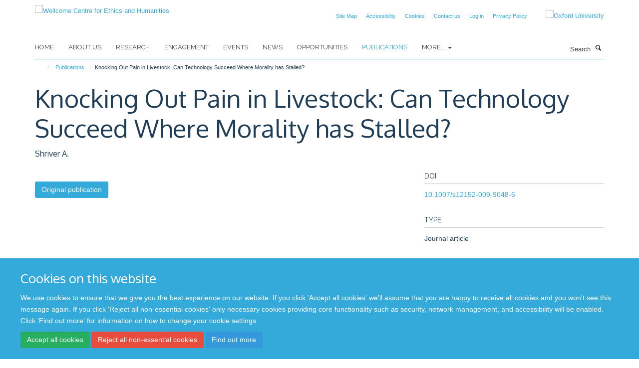

--- FILE ---
content_type: text/html;charset=utf-8
request_url: https://www.weh.ox.ac.uk/publications/912146
body_size: 7566
content:
<!doctype html>
<html xmlns="http://www.w3.org/1999/xhtml" lang="en" xml:lang="en">

    <head><base href="https://www.weh.ox.ac.uk/publications/912146/" />
        <meta charset="utf-8" />
        <meta name="viewport" content="width=device-width, initial-scale=1.0" />
        <meta name="apple-mobile-web-app-capable" content="yes" />
        <meta name="apple-mobile-web-app-title" content="Haiku" />
        
        <meta http-equiv="Content-Type" content="text/html; charset=utf-8" /><meta name="citation_title" content="Knocking Out Pain in Livestock: Can Technology Succeed Where Morality has Stalled?" /><meta name="citation_author" content="Shriver A." /><meta name="citation_publication_date" content="2009/11/??" /><meta name="citation_journal_title" content="Neuroethics" /><meta name="citation_volume" content="2" /><meta name="citation_firstpage" content="115" /><meta name="citation_lastpage" content="124" /><meta name="og:title" content="Knocking Out Pain in Livestock: Can Technology Succeed Where Morality has Stalled?" /><meta name="og:url" content="https://www.weh.ox.ac.uk/publications/912146" /><meta name="twitter:card" content="summary" /><meta name="twitter:site" content="@WEH_oxford" /><meta name="twitter:title" content="Knocking Out Pain in Livestock: Can Technology Succeed Where Morality has Stalled?" /><meta name="generator" content="Plone - http://plone.org" /><meta itemprop="url" content="https://www.weh.ox.ac.uk/publications/912146" /><title>Knocking Out Pain in Livestock: Can Technology Succeed Where Morality has Stalled? — Wellcome Centre for Ethics and Humanities</title>
        
        
        
        
        
    <link rel="stylesheet" type="text/css" media="screen" href="https://www.weh.ox.ac.uk/portal_css/Turnkey%20Theme/resourcecollective.cookielawcookielaw-cachekey-e5a8d9906e9d85e2068c4eabd5ee559e.css" /><link rel="stylesheet" type="text/css" href="https://www.weh.ox.ac.uk/portal_css/Turnkey%20Theme/themebootstrapcssselect2-cachekey-99654fd4d7303862bbe5443c026a37a5.css" /><link rel="stylesheet" type="text/css" media="screen" href="https://www.weh.ox.ac.uk/portal_css/Turnkey%20Theme/resourcecollective.covercover-cachekey-654437ebff94112350b8f07c2a120b1b.css" /><link rel="stylesheet" type="text/css" href="https://www.weh.ox.ac.uk/portal_css/Turnkey%20Theme/themebootstrapcssmagnific.popup-cachekey-0d19b8cc30783e2c3dd8281a256d4b12.css" /><link rel="stylesheet" type="text/css" media="screen" href="https://www.weh.ox.ac.uk/portal_css/Turnkey%20Theme/resourcecollective.covercsscover-cachekey-5656a41f3a8492fdfe1a3451167473d8.css" /><link rel="stylesheet" type="text/css" media="screen" href="https://www.weh.ox.ac.uk/portal_css/Turnkey%20Theme/resourcehaiku.coveroverlays-cachekey-1bcd903daafed3eafa13257e6e5a9e8c.css" /><link rel="stylesheet" type="text/css" href="https://www.weh.ox.ac.uk/portal_css/Turnkey%20Theme/resourcehaiku.coverhaiku.chooser-cachekey-8687a3e1d3d4d5c81dcb68b5ba368024.css" /><link rel="stylesheet" type="text/css" href="https://www.weh.ox.ac.uk/portal_css/Turnkey%20Theme/resourcehaiku.widgets.imagehaiku.image.widget-cachekey-abb43995e8530bbc7e78b990491c472f.css" /><link rel="stylesheet" type="text/css" media="screen" href="https://www.weh.ox.ac.uk/++resource++haiku.core.vendor/prism.min.css" /><link rel="canonical" href="https://www.weh.ox.ac.uk/publications/912146" /><link rel="search" href="https://www.weh.ox.ac.uk/@@search" title="Search this site" /><link rel="shortcut icon" type="image/x-icon" href="https://www.weh.ox.ac.uk/favicon.ico?v=0cd1ef8e-fd13-11f0-8b7d-81f3c01949fe" /><link rel="apple-touch-icon" href="https://www.weh.ox.ac.uk/apple-touch-icon.png?v=0cd1ef8f-fd13-11f0-8b7d-81f3c01949fe" /><script type="text/javascript" src="https://www.weh.ox.ac.uk/portal_javascripts/Turnkey%20Theme/resourcecollective.cookielawcookielaw_disabler-cachekey-7336a4e883a3d3c8255d1d50539c6c45.js"></script><script type="text/javascript" src="https://www.weh.ox.ac.uk/portal_javascripts/Turnkey%20Theme/themebootstrapjsvendorrespond-cachekey-1fb72d4c1abb94d46ed5c3dec302ad0f.js"></script><script type="text/javascript" src="https://www.weh.ox.ac.uk/portal_javascripts/Turnkey%20Theme/resourceplone.app.jquery-cachekey-2039824afe2361f2f9c4f951b2d26100.js"></script><script type="text/javascript" src="https://www.weh.ox.ac.uk/portal_javascripts/Turnkey%20Theme/++theme++bootstrap/js/vendor/bootstrap.js"></script><script type="text/javascript" src="https://www.weh.ox.ac.uk/portal_javascripts/Turnkey%20Theme/themebootstrapjspluginsvendorjquery.trunk8-cachekey-f5d5aa90b5669826b1c7de0aaa44809c.js"></script><script type="text/javascript" src="https://www.weh.ox.ac.uk/portal_javascripts/Turnkey%20Theme/++theme++bootstrap/js/plugins/vendor/jquery.magnific.popup.js"></script><script type="text/javascript" src="https://www.weh.ox.ac.uk/portal_javascripts/Turnkey%20Theme/plone_javascript_variables-cachekey-060af7a9c79882a1a542570e32a4a6c5.js"></script><script type="text/javascript" src="https://www.weh.ox.ac.uk/portal_javascripts/Turnkey%20Theme/resourceplone.app.jquerytools-cachekey-d67ed6795ce146fe67fd3db6fd7e2114.js"></script><script type="text/javascript" src="https://www.weh.ox.ac.uk/portal_javascripts/Turnkey%20Theme/mark_special_links-cachekey-20fcfa5c8a8941c20516d9a09a5e36e9.js"></script><script type="text/javascript" src="https://www.weh.ox.ac.uk/portal_javascripts/Turnkey%20Theme/resourceplone.app.discussion.javascriptscomments-cachekey-e2e7641668cf3c8f9520f8b0497ef130.js"></script><script type="text/javascript" src="https://www.weh.ox.ac.uk/portal_javascripts/Turnkey%20Theme/resourcecollective.coverjsmain-cachekey-045f28c571f667d97b255f3124ef1142.js"></script><script type="text/javascript" src="https://www.weh.ox.ac.uk/portal_javascripts/Turnkey%20Theme/themebootstrapjspluginsvendorselect2-cachekey-1dba3c7020c17ba47b42210f6f0806ab.js"></script><script type="text/javascript" src="https://www.weh.ox.ac.uk/portal_javascripts/Turnkey%20Theme/++theme++bootstrap/js/plugins/vendor/jquery.html5-placeholder-shim.js"></script><script type="text/javascript" src="https://www.weh.ox.ac.uk/portal_javascripts/Turnkey%20Theme/++theme++bootstrap/js/vendor/hammer.js"></script><script type="text/javascript" src="https://www.weh.ox.ac.uk/portal_javascripts/Turnkey%20Theme/themebootstrapjspluginshaikujquery.navigation-portlets-cachekey-b09921242ce3654b26910185c8d66fe3.js"></script><script type="text/javascript" src="https://www.weh.ox.ac.uk/portal_javascripts/Turnkey%20Theme/themebootstrapjspluginsvendormasonry-cachekey-7a1e011e616f17ae4325016ebf4e0821.js"></script><script type="text/javascript" src="https://www.weh.ox.ac.uk/portal_javascripts/Turnkey%20Theme/themebootstrapjspluginsvendorimagesloaded-cachekey-f2317f148e6e0140237212f60c43ab41.js"></script><script type="text/javascript" src="https://www.weh.ox.ac.uk/portal_javascripts/Turnkey%20Theme/++theme++bootstrap/js/plugins/vendor/jquery.lazysizes.js"></script><script type="text/javascript" src="https://www.weh.ox.ac.uk/portal_javascripts/Turnkey%20Theme/themebootstrapjspluginsvendorjquery.toc-cachekey-3fa90119ee2180229d2bd31dac14fa27.js"></script><script type="text/javascript" src="https://www.weh.ox.ac.uk/portal_javascripts/Turnkey%20Theme/++theme++bootstrap/js/turnkey-various.js"></script><script type="text/javascript" src="https://www.weh.ox.ac.uk/portal_javascripts/Turnkey%20Theme/resourcehaiku.widgets.imagehaiku.image.widget-cachekey-730161a5351ee1c745a19d2a9e4318e8.js"></script><script type="text/javascript" src="https://www.weh.ox.ac.uk/portal_javascripts/Turnkey%20Theme/resourcecollective.cookielawcookielaw_banner-cachekey-e0061a9ada1f4f09a3da2e07d4662eb0.js"></script><script type="text/javascript">
        jQuery(function($){
            if (typeof($.datepicker) != "undefined"){
              $.datepicker.setDefaults(
                jQuery.extend($.datepicker.regional[''],
                {dateFormat: 'mm/dd/yy'}));
            }
        });
        </script><script>
  (function(i,s,o,g,r,a,m){i['GoogleAnalyticsObject']=r;i[r]=i[r]||function(){
  (i[r].q=i[r].q||[]).push(arguments)},i[r].l=1*new Date();a=s.createElement(o),
  m=s.getElementsByTagName(o)[0];a.async=1;a.src=g;m.parentNode.insertBefore(a,m)
  })(window,document,'script','https://www.google-analytics.com/analytics.js','ga');

  ga('create', 'UA-54744317-12', 'auto');
  ga('send', 'pageview');

</script><script async="" src="https://www.googletagmanager.com/gtag/js?id=G-6WJPJSGGK3"></script><script>
  window.dataLayer = window.dataLayer || [];
  function gtag(){dataLayer.push(arguments);}
  gtag('js', new Date());

  gtag('config', 'G-6WJPJSGGK3');
</script><script async="" src="https://www.googletagmanager.com/gtag/js?id=G-GPSR5NR01V"></script><script>
window.dataLayer = window.dataLayer || [];
function gtag(){dataLayer.push(arguments);}
gtag('js', new Date());
gtag('config', 'G-GPSR5NR01V');
</script><script type="text/javascript" src="https://d1bxh8uas1mnw7.cloudfront.net/assets/embed.js"></script>
    <link href="https://www.weh.ox.ac.uk/++theme++sublime-default/screen.css" rel="stylesheet" />
  
    <link href="https://www.weh.ox.ac.uk/++theme++sublime-default/style.css" rel="stylesheet" />
  <style class="extra-css" id="empty-extra-css"></style></head>

    <body class="template-view portaltype-publication site-Plone section-publications subsection-912146 userrole-anonymous no-toolbar mount-wceigm" dir="ltr"><div id="cookienotification">

    <div class="container">
    
        <div class="row">
        
            <div class="col-md-12">
                <h2>
                    Cookies on this website
                </h2>
                
            </div>
        
            <div class="col-md-12">
                <p>
                    We use cookies to ensure that we give you the best experience on our website. If you click 'Accept all cookies' we'll assume that you are happy to receive all cookies and you won't see this message again. If you click 'Reject all non-essential cookies' only necessary cookies providing core functionality such as security, network management, and accessibility will be enabled. Click 'Find out more' for information on how to change your cookie settings.
                </p>
                
            </div>
    
            <div class="col-md-12">
                <a class="btn btn-success cookie-continue" href="https://www.weh.ox.ac.uk/@@enable-cookies?&amp;came_from=https://www.weh.ox.ac.uk/publications/912146">Accept all cookies</a>
                <a class="btn btn-danger cookie-disable" href="https://www.weh.ox.ac.uk/@@disable-cookies?came_from=https://www.weh.ox.ac.uk/publications/912146">Reject all non-essential cookies</a>
                <a class="btn btn-info cookie-more" href="https://www.weh.ox.ac.uk/cookies">Find out more</a>
            </div> 
            
        </div>
    
    </div>
     
</div><div id="site-wrapper" class="container-fluid">

            <div class="modal fade" id="modal" tabindex="-1" role="dialog" aria-hidden="true"></div>

            

            

            <div id="site-header" class="container">

                <div id="site-status"></div>

                

                <header class="row">
                    <div class="col-xs-10 col-sm-6">
                        <a id="primary-logo" title="Wellcome Centre for Ethics and Humanities" href="https://www.weh.ox.ac.uk"><img src="https://www.weh.ox.ac.uk/images/site-logos/oxford-ethics-humanities-standard-logo-rgb.png" alt="Wellcome Centre for Ethics and Humanities" /></a>
                    </div>
                    <div class="col-sm-6 hidden-xs">
                        <div class="heading-spaced">
                            <div id="site__secondary-logo">
                                
        <a href="http://www.ox.ac.uk" title="Oxford University" target="_blank" rel="noopener"><img src="https://www.weh.ox.ac.uk/images/site-logos/oxford-logo" alt="Oxford University" class="img-responsive logo-secondary" /></a>
    
                            </div>
                            <div id="site-actions">

        <ul class="list-unstyled list-inline text-right">
    
            
    
            
                
                    <li id="siteaction-sitemap">
                        <a href="https://www.weh.ox.ac.uk/sitemap" title="" accesskey="3">Site Map</a>
                    </li>
                
            
            
                
                    <li id="siteaction-accessibility">
                        <a href="https://www.weh.ox.ac.uk/accessibility" title="" accesskey="0">Accessibility</a>
                    </li>
                
            
            
                
                    <li id="siteaction-cookie-policy">
                        <a href="https://www.weh.ox.ac.uk/cookies" title="" accesskey="">Cookies</a>
                    </li>
                
            
            
                
                    <li id="siteaction-contact-us">
                        <a href="https://www.weh.ox.ac.uk/forms/contact-us" title="" accesskey="">Contact us</a>
                    </li>
                
            
            
                
                    <li id="siteaction-login">
                        <a href="https://www.weh.ox.ac.uk/Shibboleth.sso/Login?target=https://www.weh.ox.ac.uk/shibboleth_loggedin?came_from=https://www.weh.ox.ac.uk/publications/912146" title="" accesskey="">Log in</a>
                    </li>
                
            
            
                
                    <li id="siteaction-Privacy Policy">
                        <a href="https://www.weh.ox.ac.uk/privacy-policy" title="" accesskey="">Privacy Policy</a>
                    </li>
                
            
    
        </ul>
    </div>
                        </div>
                    </div>
                    <div class="col-xs-2 visible-xs">
                        <a href="#mmenu" role="button" class="btn btn-default" aria-label="Toggle menu">
                            <i class="glyphicon glyphicon-menu"></i>
                        </a>
                    </div>
                </header>

                <nav role="navigation">
                    <div class="row">
                        <div class="col-sm-10">
                            <div id="site-bar" class="collapse navbar-collapse">

	    <ul class="nav navbar-nav">

            

	            <li class="dropdown" id="portaltab-index_html">
	                <a href="https://www.weh.ox.ac.uk" title="" data-toggle="">Home</a>
                    
	            </li>

            
            

	            <li class="dropdown" id="portaltab-about-us">
	                <a href="https://www.weh.ox.ac.uk/about-us" title="" data-toggle="">About Us</a>
                    
	            </li>

            
            

	            <li class="dropdown" id="portaltab-research">
	                <a href="https://www.weh.ox.ac.uk/research" title="" data-toggle="">Research</a>
                    
	            </li>

            
            

	            <li class="dropdown" id="portaltab-engagement">
	                <a href="https://www.weh.ox.ac.uk/engagement" title="" data-toggle="">Engagement</a>
                    
	            </li>

            
            

	            <li class="dropdown" id="portaltab-upcoming-events">
	                <a href="https://www.weh.ox.ac.uk/upcoming-events" title="" data-toggle="">Events</a>
                    
	            </li>

            
            

	            <li class="dropdown" id="portaltab-news">
	                <a href="https://www.weh.ox.ac.uk/news" title="" data-toggle="">News</a>
                    
	            </li>

            
            

	            <li class="dropdown" id="portaltab-opportunities">
	                <a href="https://www.weh.ox.ac.uk/opportunities" title="" data-toggle="">Opportunities</a>
                    
	            </li>

            
            

	            <li class="dropdown active" id="portaltab-publications">
	                <a href="https://www.weh.ox.ac.uk/publications" title="" data-toggle="">Publications</a>
                    
	            </li>

            

            
                <li class="dropdown">
                    <a href="" title="More" class="hoverclick" data-toggle="dropdown">
                        More...
                        <span class="caret"></span>
                    </a>
                    <ul class="dropdown-menu" role="menu">
                        
                            <li>
                                <a href="https://www.weh.ox.ac.uk/accessibility" title="Accessibility">Accessibility</a>
                            </li>
                        
                        
                            <li>
                                <a href="https://www.weh.ox.ac.uk/cookies" title="Cookies">Cookies</a>
                            </li>
                        
                    </ul>
                </li>
            

	    </ul>

    </div>
                        </div>
                        <div class="col-sm-2">
                            <form action="https://www.weh.ox.ac.uk/@@search" id="site-search" class="form-inline" role="form">
                                <div class="input-group">
                                    <label class="sr-only" for="SearchableText">Search</label>
                                    <input type="text" class="form-control" name="SearchableText" id="SearchableText" placeholder="Search" />
                                    <span class="input-group-btn">
                                        <button class="btn" type="submit" aria-label="Search"><i class="glyphicon-search"></i></button>
                                    </span>
                                </div>
                            </form>
                        </div>
                    </div>
                </nav>

                <div class="container">
                    <div class="row">
                        <div class="col-md-12">
                            <ol class="breadcrumb" id="site-breadcrumbs"><li><a title="Home" href="https://www.weh.ox.ac.uk"><span class="glyphicon glyphicon-home"></span></a></li><li><a href="https://www.weh.ox.ac.uk/publications">Publications</a></li><li class="active">Knocking Out Pain in Livestock: Can Technology Succeed Where Morality has Stalled?</li></ol>
                        </div>
                    </div>
                </div>

            </div>

            <div id="content" class="container ">

                            

                            

            

        <div itemscope="" itemtype="http://schema.org/Thing">

            <meta itemprop="url" content="https://www.weh.ox.ac.uk/publications/912146" />

            
                <div id="above-page-header">
    

</div>
            

            
                
                
                    
                        <div class="page-header">
                            <div class="row">
                                    
                                <div class="col-xs-12 col-sm-12">
                                    
                                    
                                        <h1>
                                            <span itemprop="name">Knocking Out Pain in Livestock: Can Technology Succeed Where Morality has Stalled?</span>
                                            <small>
                                                
                                            </small>
                                        </h1>
                                    
                                    
                                    
                    <div id="below-page-title">
</div>
                    <h5 style="margin:10px 0">Shriver A.</h5>
                
                                    
                                </div>
                                    
                                
                                            
                            </div>
                        </div>
                    
                    
                    
                    
                 
            

            
                <div id="below-page-header"></div>
            

            
                <div id="above-page-content"></div>
            

            
                <div class="row">
        
                    <div id="site-content" class="col-sm-8">

                        

                            
                                
                            

                            
                                
                            

                            
                                
                                    
                                
                            
            
                            <div class="row">
                                <div id="site-content-body" class="col-sm-12">
            
                                    
                
                    
                        <div class="row">
                            <div class="col-sm-12">
                                <div class="altmetric-embed" data-badge-popover="right" data-badge-type="2" data-doi="10.1007/s12152-009-9048-6" data-hide-less-than="50" data-hide-no-mentions="true" data-link-target="_blank"></div>
                            </div>
                            <script type="text/javascript">
                                _altmetric_embed_init();
                            </script>
                        </div>
                    
                    
                    
                
                                    
                                </div>
            
                                
            
                            </div>
            
                            
                    <p>
                        
                        <a role="button" title="Original publication" class="btn btn-default" target="_blank" rel="noopener" href="http://doi.org/10.1007/s12152-009-9048-6">Original publication</a>
                        
                    </p>

                    
                
                        
        
                    </div>
        
                    <div class="site-sidebar col-sm-4">
        
                        <div id="aside-page-content"></div>
              
                        

                    
                        <h5 class="publication-lead">DOI</h5>
                        <p>
                            <a href="http://doi.org/10.1007/s12152-009-9048-6" target="_blank" rel="noopener">10.1007/s12152-009-9048-6</a>
                        </p>
                    

                    
                        <h5 class="publication-lead">Type</h5>
                        <p>Journal article</p>
                    

                    
                        <h5 class="publication-lead">Journal</h5>
                        <p>Neuroethics</p>
                    

                    

                    

                    
                        <h5 class="publication-lead">Publisher</h5>
                        <p>Springer Science and Business Media LLC</p>
                    

                    
                        <h5 class="publication-lead">Publication Date</h5>
                        <p>11/2009</p>
                    

                    
                        <h5 class="publication-lead">Volume</h5>
                        <p>2</p>
                    

                    
                        <h5 class="publication-lead">Pages</h5>
                        <p>
                            115
                            -
                            124
                        </p>
                    

                    

                    

                    

                
        
                    </div>
        
                </div>
            

            
                <div id="below-page-content"></div>
            
            
        </div>

    

        
                        </div>

            <footer id="site-footer" class="container" itemscope="" itemtype="http://schema.org/WPFooter">
        <hr />
        





    <div class="row" style="margin-bottom:20px">

        <div class="col-md-4">
            
        </div>

        <div class="col-md-8">
            
            
        </div>
    </div>





    <div id="site-actions-footer" class="visible-xs-block" style="margin:20px 0">

        <ul class="list-unstyled list-inline text-center">

            
                
                    <li id="siteaction-sitemap">
                        <a href="https://www.weh.ox.ac.uk/sitemap" title="Site Map" accesskey="3">Site Map</a>
                    </li>
                
            
            
                
                    <li id="siteaction-accessibility">
                        <a href="https://www.weh.ox.ac.uk/accessibility" title="Accessibility" accesskey="0">Accessibility</a>
                    </li>
                
            
            
                
                    <li id="siteaction-cookie-policy">
                        <a href="https://www.weh.ox.ac.uk/cookies" title="Cookies" accesskey="">Cookies</a>
                    </li>
                
            
            
                
                    <li id="siteaction-contact-us">
                        <a href="https://www.weh.ox.ac.uk/forms/contact-us" title="Contact us" accesskey="">Contact us</a>
                    </li>
                
            
            
                
                    <li id="siteaction-login">
                        <a href="https://www.weh.ox.ac.uk/Shibboleth.sso/Login?target=https://www.weh.ox.ac.uk/shibboleth_loggedin?came_from=https://www.weh.ox.ac.uk/publications/912146" title="Log in" accesskey="">Log in</a>
                    </li>
                
            
            
                
                    <li id="siteaction-Privacy Policy">
                        <a href="https://www.weh.ox.ac.uk/privacy-policy" title="Privacy Policy" accesskey="">Privacy Policy</a>
                    </li>
                
            

        </ul>
    </div>







    <div id="powered-by-haiku" class="row">
        <div class="col-xs-12 text-center">
            <a href="http://fry-it.com/haiku" target="_blank" rel="noopener"><img src="https://www.weh.ox.ac.uk/++theme++bootstrap/images/powered-by-haiku.jpg" alt="powered by Haiku" /></a>
        </div>
    </div>





    </footer>

        </div><div id="haiku-mmenu">

            <nav id="mmenu" data-counters="true" data-searchfield="true" data-title="Menu" data-search="true">
                <ul>
                    <li>


    <a href="https://www.weh.ox.ac.uk/about-us" class="state-published" title="">
        <span>About Us</span>
    </a>

<ul>
<li>


    <a href="https://www.weh.ox.ac.uk/about-us/about-us" class="state-published" title="">
        <span>About Us</span>
    </a>

</li>
<li>


    <a href="https://www.weh.ox.ac.uk/about-us/equality-and-diversity" class="state-published" title="">
        <span>Equality and Diversity</span>
    </a>

<ul>
<li>


    <a href="https://www.weh.ox.ac.uk/about-us/equality-and-diversity/gender-equality" class="state-published" title="">
        <span>Gender equality</span>
    </a>

</li>
<li>


    <a href="https://www.weh.ox.ac.uk/about-us/equality-and-diversity/training-and-resources" class="state-published" title="There are various resources available through the University, and through external sources. See below some information of these services. You can also view available training opportunities.">
        <span>Training and resources</span>
    </a>

</li>

</ul>
</li>
<li>


    <a href="https://www.weh.ox.ac.uk/about-us/contact-us" class="state-published" title="">
        <span>Contact us</span>
    </a>

</li>

</ul>
</li>
<li>


    <a href="https://www.weh.ox.ac.uk/research" class="state-published" title="Oxford Ethics and Humanities conducts a range of collaborative, multidisciplinary research projects into the ethical aspects of advances in neuroscience, big data, genomics, and global connectedness.">
        <span>Research</span>
    </a>

<ul>
<li>


    <a href="https://www.weh.ox.ac.uk/research/global" class="state-published" title="">
        <span>Global Connectedness and Interdependence</span>
    </a>

</li>
<li>


    <a href="https://www.weh.ox.ac.uk/research/genomics-and-genome-editing" class="state-published" title="">
        <span>Genomics and Genome Editing</span>
    </a>

</li>
<li>


    <a href="https://www.weh.ox.ac.uk/research/data-and-information" class="state-published" title="">
        <span>Data and Information</span>
    </a>

</li>
<li>


    <a href="https://www.weh.ox.ac.uk/research/ethics-and-neuroscience" class="state-published" title="">
        <span>Ethics and Neuroscience</span>
    </a>

</li>
<li>


    <a href="https://www.weh.ox.ac.uk/research/history-at-the-wellcome-centre-for-ethics-and-humanities" class="state-published" title="">
        <span>History at the Wellcome Centre for Ethics and Humanities</span>
    </a>

</li>
<li>


    <a href="https://www.weh.ox.ac.uk/research/covid-19-comment-cela-vous-affecte-t-il" class="state-published" title="Une étude qualitative comparative et longitudinale">
        <span>COVID-19: Comment cela vous affecte-t-il?</span>
    </a>

</li>
<li>


    <a href="https://www.weh.ox.ac.uk/research/covid-19-how-does-it-affect-you" class="state-published" title="A comparative and longitudinal qualitative study">
        <span>Solidarity in times of a pandemic (SolPan)</span>
    </a>

</li>
<li>


    <a href="https://www.weh.ox.ac.uk/research/oxford-berman-institute-bioethics-partnership" class="state-published" title="">
        <span>Oxford-Johns Hopkins Global Infectious Disease Ethics Collaborative (GLIDE)</span>
    </a>

</li>
<li>


    <a href="https://www.weh.ox.ac.uk/research/pathogen-genomics" class="state-published" title="">
        <span>Pathogen Genomics</span>
    </a>

</li>
<li>


    <a href="https://www.weh.ox.ac.uk/research/typhus-in-naples-1943-44-a-study-in-vector-control" class="state-published" title="">
        <span>Typhus in Naples, 1943-44: A Study in Vector Control</span>
    </a>

</li>
<li>


    <a href="https://www.weh.ox.ac.uk/research/war-forensics-interventions" class="state-published" title="">
        <span>War Forensics Interventions</span>
    </a>

</li>
<li>


    <a href="https://www.weh.ox.ac.uk/research/digital-environmental-sustainability-ethics" class="state-published" title="">
        <span>Digital Environmental Sustainability Ethics</span>
    </a>

</li>
<li>


    <a href="https://www.weh.ox.ac.uk/research/rethinking-ethics-and-history-in-global-health" class="state-published" title="">
        <span>Rethinking Ethics and History in Global Health</span>
    </a>

</li>
<li>


    <a href="https://www.weh.ox.ac.uk/research/rethinking-justice-and-discrimination" class="state-published" title="">
        <span>Rethinking Justice and Discrimination</span>
    </a>

</li>
<li>


    <a href="https://www.weh.ox.ac.uk/research/rethinking-collective-minds" class="state-published" title="">
        <span>Rethinking Collective Minds</span>
    </a>

</li>
<li>


    <a href="https://www.weh.ox.ac.uk/research/rethinking-infection-and-history" class="state-published" title="">
        <span>Rethinking Infection and History</span>
    </a>

</li>

</ul>
</li>
<li>


    <a href="https://www.weh.ox.ac.uk/engagement" class="state-published" title="">
        <span>Engagement</span>
    </a>

<ul>
<li>


    <a href="https://www.weh.ox.ac.uk/engagement/engagement" class="state-published" title="">
        <span>Engagement</span>
    </a>

</li>
<li>


    <a href="https://www.weh.ox.ac.uk/engagement/indoors-exhibition" class="state-published" title="">
        <span>Indoors</span>
    </a>

<ul>
<li>


    <a href="https://www.weh.ox.ac.uk/engagement/indoors-exhibition/indoors-exhibition" class="state-published" title="">
        <span>Indoors Exhibition</span>
    </a>

</li>
<li>


    <a href="https://www.weh.ox.ac.uk/engagement/indoors-exhibition/isolation-doing-and-engaging" class="state-published" title="">
        <span>Isolation: doing and engaging</span>
    </a>

</li>
<li>


    <a href="https://www.weh.ox.ac.uk/engagement/indoors-exhibition/connectedness-relationships-and-community" class="state-published" title="">
        <span>Connectedness: relationships and community</span>
    </a>

</li>
<li>


    <a href="https://www.weh.ox.ac.uk/engagement/indoors-exhibition/coping-keeping-safe-and-making-the-most-of-life" class="state-published" title="">
        <span>Coping: keeping safe and making the most of life</span>
    </a>

</li>
<li>


    <a href="https://www.weh.ox.ac.uk/engagement/indoors-exhibition/memories-reflections-and-comparisons" class="state-published" title="">
        <span>Memories: reflections and comparisons</span>
    </a>

</li>

</ul>
</li>
<li>


    <a href="https://www.weh.ox.ac.uk/engagement/merging-minds" class="state-published" title="">
        <span>Merging Minds</span>
    </a>

</li>
<li>


    <a href="https://www.weh.ox.ac.uk/engagement/ethics-in-film" class="state-published" title="">
        <span>Ethics In Film</span>
    </a>

</li>
<li>


    <a href="https://www.weh.ox.ac.uk/engagement/frankenstein" class="state-published" title="">
        <span>Frankenstein</span>
    </a>

</li>
<li>


    <a href="https://www.weh.ox.ac.uk/engagement/ai-beasts" class="state-published" title="">
        <span>AI Beasts</span>
    </a>

</li>
<li>


    <a href="https://www.weh.ox.ac.uk/engagement/beyond-the-body-a-portrait-of-autopsy" class="state-published" title="">
        <span>Beyond the Body: A portrait of autopsy</span>
    </a>

</li>
<li>


    <a href="https://www.weh.ox.ac.uk/engagement/the-time-machine" class="state-published" title="">
        <span>The Time Machine</span>
    </a>

</li>
<li>


    <a href="https://www.weh.ox.ac.uk/engagement/festivals" class="state-published" title="">
        <span>Festivals</span>
    </a>

</li>
<li>


    <a href="https://www.weh.ox.ac.uk/engagement/debating-data" class="state-published" title="">
        <span>Debating Data</span>
    </a>

</li>

</ul>
</li>
<li>


    <a href="https://www.weh.ox.ac.uk/upcoming-events" class="state-published" title="">
        <span>Events</span>
    </a>

</li>
<li>


    <a href="https://www.weh.ox.ac.uk/news" class="state-published" title="">
        <span>News</span>
    </a>

<ul>
<li>


    <a href="https://www.weh.ox.ac.uk/news/news" class="state-published" title="">
        <span>News</span>
    </a>

</li>

</ul>
</li>
<li>


    <a href="https://www.weh.ox.ac.uk/opportunities" class="state-published" title="">
        <span>Opportunities</span>
    </a>

<ul>
<li>


    <a href="https://www.weh.ox.ac.uk/opportunities/work-with-us" class="state-published" title="">
        <span>Work with us</span>
    </a>

<ul>
<li>


    <a href="https://www.weh.ox.ac.uk/opportunities/work-with-us/researcher-in-bioethics-and-history-in-global-health" class="state-published" title="">
        <span>Researcher in Bioethics and History in Global Health</span>
    </a>

</li>
<li>


    <a href="https://www.weh.ox.ac.uk/opportunities/work-with-us/glide-postdoctoral-researcher-in-the-ethics-of-pandemic-preparedness-surveillance-and-response" class="state-published" title="">
        <span>GLIDE Postdoctoral Researcher in the Ethics of Pandemic Preparedness, Surveillance and Response</span>
    </a>

</li>
<li>


    <a href="https://www.weh.ox.ac.uk/opportunities/work-with-us/researcher-in-the-ethics-of-ai-in-population-health" class="state-published" title="">
        <span>Researcher in the Ethics of AI in Population Health</span>
    </a>

</li>

</ul>
</li>

</ul>
</li>
<li>


    <a href="https://www.weh.ox.ac.uk/publications" class="state-published" title="">
        <span>Publications</span>
    </a>

</li>
<li>


    <a href="https://www.weh.ox.ac.uk/accessibility" class="state-published" title="Accessibility statement for the Oxford Centre for Ethics and Humanities website (www.weh.ox.ac.uk)">
        <span>Accessibility</span>
    </a>

</li>
<li>


    <a href="https://www.weh.ox.ac.uk/cookies" class="state-published" title="">
        <span>Cookies</span>
    </a>

</li>

                </ul>
            </nav>

            <script type="text/javascript">
                $(document).ready(function() {
                    var menu = $("#mmenu");
                    menu.mmenu({
                        navbar: {title: menu.data("title")},
                        counters: menu.data("counters"),
                        searchfield: menu.data("search") ? {"resultsPanel": true} : {},
                        navbars: menu.data("search") ? {"content": ["searchfield"]} : {}
                    });
                    // fix for bootstrap modals
                    // http://stackoverflow.com/questions/35038146/bootstrap-modal-and-mmenu-menu-clashing
                    $(".mm-slideout").css("z-index", "auto");
                });
            </script>

         </div>
    
      <script type="text/javascript" src="https://www.weh.ox.ac.uk/++resource++haiku.core.vendor/prism.min.js"></script>
    
  

    <script type="text/javascript">
        function deleteAllCookies() {
            var cookies = document.cookie.split("; ");
            for (var c = 0; c < cookies.length; c++) {
                if (!HAIKU_ALLOWED_COOKIES.some(v => cookies[c].includes(v))) {
                    var d = window.location.hostname.split(".");
                    while (d.length > 0) {    
                        var cookieBase1 = encodeURIComponent(cookies[c].split(";")[0].split("=")[0]) + '=; expires=Thu, 01-Jan-1970 00:00:01 GMT; domain=' + d.join('.') + '; path=';
                        var cookieBase2 = encodeURIComponent(cookies[c].split(";")[0].split("=")[0]) + '=; expires=Thu, 01-Jan-1970 00:00:01 GMT; domain=.' + d.join('.') + '; path=';
                        var p = location.pathname.split('/');
                        document.cookie = cookieBase1 + '/';
                        document.cookie = cookieBase2 + '/';
                        while (p.length > 0) {
                            document.cookie = cookieBase1 + p.join('/');
                            document.cookie = cookieBase2 + p.join('/');
                            p.pop();
                        };
                        d.shift();
                    }
                }
            }
        };
        if (!(document.cookie.includes('haiku_cookies_enabled'))) {
            deleteAllCookies();
        }
    </script>
    
</body>

</html>